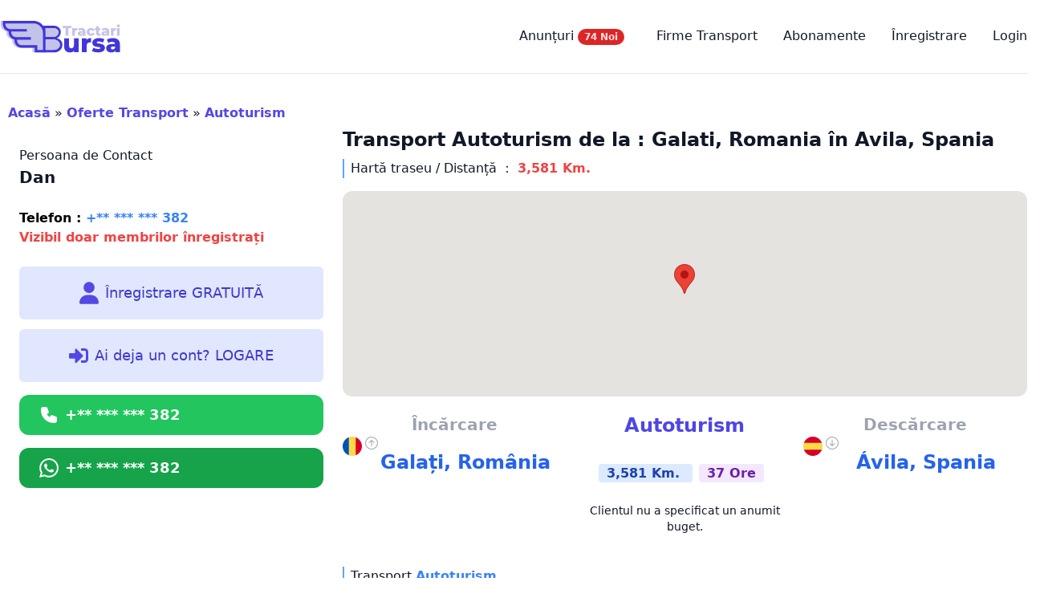

--- FILE ---
content_type: text/html; charset=UTF-8
request_url: https://bursatractari.ro/anunturi/galati-romania-avila-spania/
body_size: 12349
content:
<!DOCTYPE html>
<html lang="ro-RO" prefix="og: https://ogp.me/ns#">
   <head>
		<meta charset="UTF-8">
				<meta name="viewport" content="width=device-width">
				
		
		
		 
		 
		 
		<meta name="theme-color" content="#5348e4">
		<link rel="apple-touch-icon" sizes="180x180" href="https://bursatractari.ro/apple-touch-icon.png">
		<link rel="icon" type="image/png" sizes="32x32" href="https://bursatractari.ro/favicon-32x32.png">
		<link rel="icon" type="image/png" sizes="16x16" href="https://bursatractari.ro/favicon-16x16.png">
		<link rel="manifest" href="https://bursatractari.ro/site.webmanifest">
		<link rel="mask-icon" href="https://bursatractari.ro/safari-pinned-tab.svg" color="#5bbad5">
		<meta name="msapplication-TileColor" content="#da532c">
		<link rel="profile" href="https://gmpg.org/xfn/11">
		<link rel="pingback" href="https://bursatractari.ro/xmlrpc.php">
		<title>Transport Autoturism din Galați, România în Ávila, Spania - Bursa Tractări</title>
<meta name="description" content="Buna ziua, ma interesează o platformă pentru a transporta o mașină din Galați în Avila, Spania. Mă puteți ajuta?"/>
<meta name="robots" content="follow, index, max-snippet:-1, max-video-preview:-1, max-image-preview:large"/>
<link rel="canonical" href="https://bursatractari.ro/anunturi/galati-romania-avila-spania/" />
<meta property="og:locale" content="ro_RO" />
<meta property="og:type" content="article" />
<meta property="og:title" content="Transport Autoturism din Galați, România în Ávila, Spania - Bursa Tractări" />
<meta property="og:description" content="Buna ziua, ma interesează o platformă pentru a transporta o mașină din Galați în Avila, Spania. Mă puteți ajuta?" />
<meta property="og:url" content="https://bursatractari.ro/anunturi/galati-romania-avila-spania/" />
<meta property="og:site_name" content="Bursa Tractări" />
<meta property="article:publisher" content="https://www.facebook.com/bursatractari.ro" />
<meta property="article:author" content="https://www.facebook.com/bursatractari.ro" />
<meta property="og:image" content="https://bursatractari.ro/wp-content/uploads/2022/10/COVER.png" />
<meta property="og:image:secure_url" content="https://bursatractari.ro/wp-content/uploads/2022/10/COVER.png" />
<meta property="og:image:width" content="820" />
<meta property="og:image:height" content="360" />
<meta property="og:image:alt" content="BursaTractari - Bursa De Transport Auto" />
<meta property="og:image:type" content="image/png" />
<meta name="twitter:card" content="summary_large_image" />
<meta name="twitter:title" content="Transport Autoturism din Galați, România în Ávila, Spania - Bursa Tractări" />
<meta name="twitter:description" content="Buna ziua, ma interesează o platformă pentru a transporta o mașină din Galați în Avila, Spania. Mă puteți ajuta?" />
<meta name="twitter:site" content="@admin" />
<meta name="twitter:creator" content="@admin" />
<meta name="twitter:image" content="https://bursatractari.ro/wp-content/uploads/2022/10/COVER.png" />
<script type="application/ld+json" class="rank-math-schema">{"@context":"https://schema.org","@graph":[{"@type":"BreadcrumbList","@id":"https://bursatractari.ro/anunturi/galati-romania-avila-spania/#breadcrumb","itemListElement":[{"@type":"ListItem","position":"1","item":{"@id":"https://bursatractari.ro","name":"Acas\u0103"}},{"@type":"ListItem","position":"2","item":{"@id":"https://bursatractari.ro/anunturi/","name":"Oferte Transport"}},{"@type":"ListItem","position":"3","item":{"@id":"https://bursatractari.ro/tip/autoturism/","name":"Autoturism"}},{"@type":"ListItem","position":"4","item":{"@id":"https://bursatractari.ro/anunturi/galati-romania-avila-spania/","name":"Galati, Romania / Avila, Spania"}}]}]}</script>
<link rel='dns-prefetch' href='//maps.googleapis.com' />
<link rel="alternate" title="oEmbed (JSON)" type="application/json+oembed" href="https://bursatractari.ro/wp-json/oembed/1.0/embed?url=https%3A%2F%2Fbursatractari.ro%2Fanunturi%2Fgalati-romania-avila-spania%2F" />
<link rel="alternate" title="oEmbed (XML)" type="text/xml+oembed" href="https://bursatractari.ro/wp-json/oembed/1.0/embed?url=https%3A%2F%2Fbursatractari.ro%2Fanunturi%2Fgalati-romania-avila-spania%2F&#038;format=xml" />
<style id='wp-img-auto-sizes-contain-inline-css' type='text/css'>
img:is([sizes=auto i],[sizes^="auto," i]){contain-intrinsic-size:3000px 1500px}
/*# sourceURL=wp-img-auto-sizes-contain-inline-css */
</style>
<link rel='stylesheet' id='tailpress-css' href='https://bursatractari.ro/wp-content/themes/bursatractari/css/app.css?ver=0.1.0' type='text/css' media='all' />
<script type="69e003050955bf035832bcb7-text/javascript" src="https://bursatractari.ro/wp-includes/js/jquery/jquery.min.js?ver=3.7.1" id="jquery-core-js"></script>
<script type="69e003050955bf035832bcb7-text/javascript" src="https://bursatractari.ro/wp-includes/js/jquery/jquery-migrate.min.js?ver=3.4.1" id="jquery-migrate-js"></script>
<script type="69e003050955bf035832bcb7-text/javascript" src="https://bursatractari.ro/wp-content/themes/bursatractari/js/app.js?ver=0.1.0" id="tailpress-js"></script>
<script type="69e003050955bf035832bcb7-text/javascript" src="https://bursatractari.ro/wp-includes/js/underscore.min.js?ver=1.13.7" id="underscore-js"></script>
<script type="69e003050955bf035832bcb7-text/javascript" id="wp-util-js-extra">
/* <![CDATA[ */
var _wpUtilSettings = {"ajax":{"url":"/wp-admin/admin-ajax.php"}};
//# sourceURL=wp-util-js-extra
/* ]]> */
</script>
<script type="69e003050955bf035832bcb7-text/javascript" src="https://bursatractari.ro/wp-includes/js/wp-util.min.js?ver=6.9" id="wp-util-js"></script>
<script type="69e003050955bf035832bcb7-text/javascript" src="https://bursatractari.ro/anunt.js?ver=6.9" id="anunt-js"></script>
<link rel="https://api.w.org/" href="https://bursatractari.ro/wp-json/" /><link rel="alternate" title="JSON" type="application/json" href="https://bursatractari.ro/wp-json/wp/v2/anunt/13834" /><link rel="EditURI" type="application/rsd+xml" title="RSD" href="https://bursatractari.ro/xmlrpc.php?rsd" />
<meta name="generator" content="WordPress 6.9" />
<link rel='shortlink' href='https://bursatractari.ro/?p=13834' />
		<script type="69e003050955bf035832bcb7-text/javascript">
			document.documentElement.className = document.documentElement.className.replace( 'no-js', 'js' );
		</script>
				<style>
			.no-js img.lazyload { display: none; }
			figure.wp-block-image img.lazyloading { min-width: 150px; }
							.lazyload, .lazyloading { opacity: 0; }
				.lazyloaded {
					opacity: 1;
					transition: opacity 400ms;
					transition-delay: 0ms;
				}
					</style>
				
				
				

		
		<script async src="https://www.googletagmanager.com/gtag/js?id=G-B15WWL3PDE" type="69e003050955bf035832bcb7-text/javascript"></script>
		<script type="69e003050955bf035832bcb7-text/javascript">
		  window.dataLayer = window.dataLayer || [];
		  function gtag(){dataLayer.push(arguments);}
		  gtag('js', new Date());

		  gtag('config', 'G-B15WWL3PDE');
		</script>
		
			
		
		
	
   </head>
   <body class="wp-singular anunt-template-default single single-anunt postid-13834 wp-custom-logo wp-theme-bursatractari bg-white text-gray-900 antialiased">

       

      <div id="page" class="min-h-screen flex flex-col min-h-full">

      


      	  
	  	  
        <header>

    <div class="mx-auto container">
      <div class="lg:flex lg:justify-between lg:items-center border-b py-6">
        <div class="flex justify-between items-center">

          <div class="close-treact-popup"></div>


          <div>
                                        <a href="https://bursatractari.ro/" class="custom-logo-link" rel="home"><img src="https://bursatractari.ro/wp-content/uploads/2022/09/bursa_tractari_logo_2.svg" class="custom-logo" alt="Bursa Tractări" decoding="async" /></a>                      </div>

          <div class="lg:hidden">
            <a href="#" aria-label="Toggle navigation" id="primary-menu-mobile">
              <svg viewBox="0 0 20 20" class="inline-block w-6 h-6" version="1.1"
                 xmlns="http://www.w3.org/2000/svg" xmlns:xlink="http://www.w3.org/1999/xlink">
                <g stroke="none" stroke-width="1" fill="currentColor" fill-rule="evenodd">
                  <g id="icon-shape">
                    <path d="M0,3 L20,3 L20,5 L0,5 L0,3 Z M0,9 L20,9 L20,11 L0,11 L0,9 Z M0,15 L20,15 L20,17 L0,17 L0,15 Z"
                        id="Combined-Shape"></path>
                  </g>
                </g>
              </svg>
            </a>
          </div>
        </div>

        <div id="primary-menu" class="hidden mt-4 p-4 lg:mt-0 lg:p-0 lg:bg-transparent lg:block"><ul id="menu-top-menu" class="lg:flex lg:-mx-4"><li id="menu-item-2218" class="menu-item menu-item-type-custom menu-item-object-custom menu-item-2218 lg:mx-4"><a href="/anunturi/">Anunțuri <span class="inline-flex items-center justify-center px-2 py-1 mr-2 text-xs font-bold leading-none text-red-100 bg-red-600 rounded-full">74 Noi </span></a></li>
<li id="menu-item-392" class="menu-item menu-item-type-custom menu-item-object-custom menu-item-392 lg:mx-4"><a href="/firme/">Firme Transport</a></li>
<li id="menu-item-37" class="menu-item menu-item-type-post_type menu-item-object-page menu-item-37 lg:mx-4"><a href="https://bursatractari.ro/abonamente/">Abonamente</a></li>
<li id="menu-item-30" class="menu-item menu-item-type-post_type menu-item-object-page menu-item-30 lg:mx-4"><a href="https://bursatractari.ro/membership-join/membership-registration/">Înregistrare</a></li>
<li id="menu-item-47" class="menu-item menu-item-type-custom menu-item-object-custom menu-item-47 lg:mx-4"><a href="/membership-login/">Login</a></li>
</ul></div>      </div>
    </div>
  </header>
                  <div id="content" class="site-content flex-grow">
      <main>
	<div class="container my-8 mx-auto">

	
		
			 
   <div class="breadcrumb" aria-label="Breadcrumb"> <nav aria-label="breadcrumbs" class="rank-math-breadcrumb"><p><a href="https://bursatractari.ro">Acasă</a><span class="separator"> &raquo; </span><a href="https://bursatractari.ro/anunturi/">Oferte Transport</a><span class="separator"> &raquo; </span><a href="https://bursatractari.ro/tip/autoturism/">Autoturism</a></p></nav> </div>
   <div class="bg-white w-full md:w-1/3 lg:w-1/3 xl:w-1/3 float-left rounded-lg p-0 md:p-6">
      <p>Persoana de Contact</p>
      <span class="text-xl  font-bold "> Dan </span>
      <br />
      <br />   <a href="
         https://bursatractari.ro/membership-join/membership-registration/" class="text-blue-500 float-left font-bold" title="">
      <span class="text-black">Telefon :</span> +** *** *** 382 </a>
      <span class="text-md pl-2 text-red-500 font-bold text-grey-50">
      <br /> Vizibil doar membrilor înregistrați </span>
      <br />
      <br />
      <a class="flex w-full items-center justify-center rounded-md border border-transparent bg-indigo-100 px-8 py-3 text-base font-medium text-indigo-700 hover:bg-indigo-200 md:py-4 md:px-10 md:text-lg" href="
         https://bursatractari.ro/membership-join/membership-registration/" title="Înregistrare GRATUITĂ ">
         <svg width="32px" fill="#5348e4" height="32px" class="pr-2" xmlns="http://www.w3.org/2000/svg" viewBox="0 0 448 512">
            <path d="M224 256c70.7 0 128-57.3 128-128S294.7 0 224 0S96 57.3 96 128s57.3 128 128 128zm-45.7 48C79.8 304 0 383.8 0 482.3C0 498.7 13.3 512 29.7 512H418.3c16.4 0 29.7-13.3 29.7-29.7C448 383.8 368.2 304 269.7 304H178.3z" />
         </svg>
         Înregistrare GRATUITĂ 
      </a>
      <a class="flex w-full mt-3 items-center justify-center rounded-md border border-transparent bg-indigo-100 px-8 py-3 text-base font-medium text-indigo-700 hover:bg-indigo-200 md:py-4 md:px-10 md:text-lg" href="
         https://bursatractari.ro/membership-login/" title="Contul Meu">
         <svg width="32px" fill="#5348e4" height="32px" class="pr-2" xmlns="http://www.w3.org/2000/svg" viewBox="0 0 512 512">
            <path d="M416 448h-84c-6.6 0-12-5.4-12-12v-40c0-6.6 5.4-12 12-12h84c17.7 0 32-14.3 32-32V160c0-17.7-14.3-32-32-32h-84c-6.6 0-12-5.4-12-12V76c0-6.6 5.4-12 12-12h84c53 0 96 43 96 96v192c0 53-43 96-96 96zm-47-201L201 79c-15-15-41-4.5-41 17v96H24c-13.3 0-24 10.7-24 24v96c0 13.3 10.7 24 24 24h136v96c0 21.5 26 32 41 17l168-168c9.3-9.4 9.3-24.6 0-34z" />
         </svg>
         Ai deja un cont? LOGARE 
      </a>
          
      <a rel="nofollow" href="
         https://bursatractari.ro/membership-join/membership-registration/" class="mobile-b w-full group lg:float-left mt-4 mb-4  xl:float-left flex bg-green-500 text-white text-lg leading-6 font-semibold py-3 px-6 border border-transparent rounded-xl focus:ring-2 focus:ring-offset-2 focus:ring-offset-white focus:ring-gray-900 focus:outline-none transition-colors duration-200 hover:bg-green-700">
         <svg style="z-index:999999999999" xmlns="http://www.w3.org/2000/svg" class="h-6 w-6 text-white float-left mr-2" fill="#fff" viewBox="0 0 24 24" stroke="currentColor" stroke-width="2">
            <path stroke-linecap="round" stroke-linejoin="round" d="M3 5a2 2 0 012-2h3.28a1 1 0 01.948.684l1.498 4.493a1 1 0 01-.502 1.21l-2.257 1.13a11.042 11.042 0 005.516 5.516l1.13-2.257a1 1 0 011.21-.502l4.493 1.498a1 1 0 01.684.949V19a2 2 0 01-2 2h-1C9.716 21 3 14.284 3 6V5z"></path>
         </svg>
         +** *** *** 382 
      </a>
      <a rel="nofollow" href="
         https://bursatractari.ro/membership-join/membership-registration/" class="mobile-b mb-4 w-full group  lg:float-left  xl:float-left  flex bg-green-600 text-white text-lg leading-6 font-semibold py-3 px-6 border border-transparent rounded-xl focus:ring-2 focus:ring-offset-2 focus:ring-offset-white focus:ring-gray-900 focus:outline-none transition-colors duration-200 hover:bg-green-700">
         <svg class="h-6 w-6 text-white float-left mr-2" xmlns="http://www.w3.org/2000/svg" width="24" height="24" fill="#fff" viewBox="0 0 24 24">
            <path d="M.057 24l1.687-6.163c-1.041-1.804-1.588-3.849-1.587-5.946.003-6.556 5.338-11.891 11.893-11.891 3.181.001 6.167 1.24 8.413 3.488 2.245 2.248 3.481 5.236 3.48 8.414-.003 6.557-5.338 11.892-11.893 11.892-1.99-.001-3.951-.5-5.688-1.448l-6.305 1.654zm6.597-3.807c1.676.995 3.276 1.591 5.392 1.592 5.448 0 9.886-4.434 9.889-9.885.002-5.462-4.415-9.89-9.881-9.892-5.452 0-9.887 4.434-9.889 9.884-.001 2.225.651 3.891 1.746 5.634l-.999 3.648 3.742-.981zm11.387-5.464c-.074-.124-.272-.198-.57-.347-.297-.149-1.758-.868-2.031-.967-.272-.099-.47-.149-.669.149-.198.297-.768.967-.941 1.165-.173.198-.347.223-.644.074-.297-.149-1.255-.462-2.39-1.475-.883-.788-1.48-1.761-1.653-2.059-.173-.297-.018-.458.13-.606.134-.133.297-.347.446-.521.151-.172.2-.296.3-.495.099-.198.05-.372-.025-.521-.075-.148-.669-1.611-.916-2.206-.242-.579-.487-.501-.669-.51l-.57-.01c-.198 0-.52.074-.792.372s-1.04 1.016-1.04 2.479 1.065 2.876 1.213 3.074c.149.198 2.095 3.2 5.076 4.487.709.306 1.263.489 1.694.626.712.226 1.36.194 1.872.118.571-.085 1.758-.719 2.006-1.413.248-.695.248-1.29.173-1.414z"></path>
         </svg>
         +** *** *** 382 
      </a>
          </div>
    
   <div class="bg-white w-full md:w-2/3 lg:w-2/3 mb-20 xl:w-2/3 float-right rounded-lg p-0 md:p-4 md:shadow-xl">
       
      <div class="clear-both"></div>
      <h1 class="pb-2 font-bold text-2xl">Transport  Autoturism  de la : Galati, Romania în Avila, Spania </h1>
      <div class="border-l-2 border-l-blue-400 pl-2 mb-3">
         Hartă traseu / Distanță ： 
         <span class="text-base text-red-500 font-bold">
            3,581 Km. 
      </div>
      <div id="map" class="h-64 rounded-xl bg-gray-100 mt-4 mb-5"></div>
      <div class="clear-both"></div>       <div class="grid grid-cols-1 gap-2 md:grid-cols-3 lg:grid-cols-3 mb-10">
      <div class="text-center">
      <p class="font-bold text-gray-400 text-xl">Încărcare</p>
      <p class="text-gray-400 text-sm">
      <img src="
         https://bursatractari.ro/img/tari/romania.svg" class="w-6 h-6 mr-1 float-left" />
      <svg xmlns="http://www.w3.org/2000/svg" width="16" height="16" fill="currentColor" class="bi bi-arrow-up-circle" viewBox="0 0 16 16">
      <path fill-rule="evenodd" d="M1 8a7 7 0 1 0 14 0A7 7 0 0 0 1 8zm15 0A8 8 0 1 1 0 8a8 8 0 0 1 16 0zm-7.5 3.5a.5.5 0 0 1-1 0V5.707L5.354 7.854a.5.5 0 1 1-.708-.708l3-3a.5.5 0 0 1 .708 0l3 3a.5.5 0 0 1-.708.708L8.5 5.707V11.5z"></path>
      </svg>
      <b class="text-blue-600 text-2xl"> Galați, România </b>
      </p>
      </div>
      <div class="text-center">  <span class="text-2xl font-extrabold text-indigo-600"> Autoturism  <br />  <br />
      </span>
      <span class="bg-blue-100 text-blue-800 text-md font-semibold mr-2 px-2.5 py-0.5 rounded dark:bg-blue-200 dark:text-blue-800"> 3,581 Km. </span>
      <span class="bg-purple-100 text-purple-800 text-md font-semibold mr-2 px-2.5 py-0.5 rounded dark:bg-purple-200 dark:text-purple-900"> 37 Ore </span>
      <br />
      <br />  <p class="text-sm">Clientul nu a specificat un anumit buget.</p>       </div>
      <div class="text-center">
      <p class="font-bold text-gray-400 text-xl">Descărcare</p>
      <p class="text-gray-400 text-sm">
      <img src="
         https://bursatractari.ro/img/tari/spania.svg" class="w-6 h-6 mr-1 float-left" />
      <svg xmlns="http://www.w3.org/2000/svg" width="16" height="16" fill="currentColor" class="bi bi-arrow-down-circle" viewBox="0 0 16 16">
      <path fill-rule="evenodd" d="M1 8a7 7 0 1 0 14 0A7 7 0 0 0 1 8zm15 0A8 8 0 1 1 0 8a8 8 0 0 1 16 0zM8.5 4.5a.5.5 0 0 0-1 0v5.793L5.354 8.146a.5.5 0 1 0-.708.708l3 3a.5.5 0 0 0 .708 0l3-3a.5.5 0 0 0-.708-.708L8.5 10.293V4.5z"></path>
      </svg>
      <b class="text-blue-600 text-2xl"> Ávila, Spania </b>
      </p>
      </div>
      </div>  <div class="clear-both mb-1"></div>
	  
	  
	  
	  
	  
				
		
		
	  
	  
      <div class="flex-row xs:flex-row sm:flex md:flex lg:flex xl:flex">  <div class="justify-between">
      <div class="items-start w-full">
      <div>
      <div class="border-l-2 border-l-blue-400 pl-2 mb-5"> Transport <a class="font-bold text-blue-500" href="
                  https://bursatractari.ro/tip/autoturism/" title=""> Autoturism </a>  </div>
      <div class="pl-2 mb-5">
      <svg class="w-4 h-4 mr-1 mt-1 float-left" fill="#dddddd" xmlns="http://www.w3.org/2000/svg" viewBox="0 0 512 512">
      <path d="M464 256A208 208 0 1 1 48 256a208 208 0 1 1 416 0zM0 256a256 256 0 1 0 512 0A256 256 0 1 0 0 256zM232 120V256c0 8 4 15.5 10.7 20l96 64c11 7.4 25.9 4.4 33.3-6.7s4.4-25.9-6.7-33.3L280 243.2V120c0-13.3-10.7-24-24-24s-24 10.7-24 24z" />
      </svg>
      <span>Adăugat <b> acum 2 ani </b>
      </span>
      <div class="clear-both"></div>
	  
	  
	  
	  
	  
	  
      <svg class="w-4 h-4 mr-1 mt-1 float-left" fill="#dddddd" xmlns="http://www.w3.org/2000/svg" viewBox="0 0 448 512">
      <path d="M152 24c0-13.3-10.7-24-24-24s-24 10.7-24 24V64H64C28.7 64 0 92.7 0 128v16 48V448c0 35.3 28.7 64 64 64H384c35.3 0 64-28.7 64-64V192 144 128c0-35.3-28.7-64-64-64H344V24c0-13.3-10.7-24-24-24s-24 10.7-24 24V64H152V24zM48 192h80v56H48V192zm0 104h80v64H48V296zm128 0h96v64H176V296zm144 0h80v64H320V296zm80-48H320V192h80v56zm0 160v40c0 8.8-7.2 16-16 16H320V408h80zm-128 0v56H176V408h96zm-144 0v56H64c-8.8 0-16-7.2-16-16V408h80zM272 248H176V192h96v56z" />
      </svg>  <span>Data 11:05 / 10 Jul 2024 </span>
      </div>
      <div class="selection:bg-fuchsia-300 mb-5  selection:text-fuchsia-900">
      <p class="text-xl"> Buna ziua, ma interesează o platformă pentru a transporta o mașină din Galați în Avila, Spania. Mă puteți ajuta? </p>
      </div>
      </div>
      </div>
      <div class="text-left text-lg leading-7">    <div class="clear-both"></div>  <div class="clear-both"></div>  <p>Tip Transport: <span class="font-bold"> Autoturism </span>
      </p>  <p>Distanță : <span class="font-bold"> 3,581 Km. </span>
      </p>
      <p>Greutate： <span class="font-bold"> N/A </span>
      </p>
      <p>Durată： <span class="font-bold"> 37 Ore </span>
      </p>
      <p>Buget disponibil : <span class="font-bold"> Nespecificat </span>
      </p>
      </div>
      </div>
      </div>
      <div class="pt-4">
      <div class="flex flex-col items-end text-sm leading-8 pb-6 border-t-2">
      <div class="text-indigo-600 font-extrabold">Total： Nespecificat </div>
      <div class="flex justify-between">
      <div>Încărcare</div>
      <div>
      <span class="text-gray-400 ">(din)</span>
      <span class="font-bold"> Galați, România </span>
      </div>
      </div>
      <div class="flex  justify-between">
      <div>Descarcare</div>
      <div>
      <span class="text-gray-400">(in)</span>
      <span class="font-bold"> Ávila, Spania </span>
      </div>
      </div>
      </div>
      </div>    </div>
   <div class="bg-white w-full md:w-2/3 lg:w-2/3 mb-20  xl:w-2/3 shadow-xl float-right rounded-lg p-6 mb-5">
   <div class="pt-4">
   <svg class="w-16 h-16 float-left mr-1 mt-1" version="1.1" xmlns="http://www.w3.org/2000/svg" xmlns:xlink="http://www.w3.org/1999/xlink" x="0px" y="0px" viewBox="0 0 33.8 33.8" enable-background="new 0 0 33.8 33.8" xml:space="preserve">
   <path fill="none" d="M8.3,8.9C8.6,9,8.9,9.3,9.1,9.6C9.5,5.3,12.9,3,16.9,3s7.4,2.3,7.9,6.6C25,9.2,25.4,8.8,26,8.8
      c-0.7-4.4-4.5-7.8-9-7.8c-4.5,0-8.3,3.3-9,7.6c0,0,0.1,0,0.1,0C8.1,8.7,8.2,8.8,8.3,8.9z" />
   <path fill="#4136DB" d="M7.1,15c0.6,2.5,2.2,4.6,4.4,6c0,0.4,0.4,0.9,0.9,1.1c0.7,0.4,1.5,0.2,1.7-0.3c0.3-0.5-0.1-1.2-0.8-1.6
      c-0.4-0.2-0.9-0.2-1.2-0.1c-1.9-1.2-3.3-3-3.9-5.1c0.6-0.2,1.1-0.8,1.1-1.5v-0.7c0.8,4.3,4,8.2,7.7,8.2s6.8-4,7.7-8.2v0.7
      c0,0.9,0.7,1.6,1.6,1.6c0.9,0,1.6-0.7,1.6-1.6v-3.2c0-0.6-0.3-1-0.7-1.3c-0.6-5.1-4.9-9-10.1-9S7.4,3.9,6.8,9
      c-0.4,0.3-0.7,0.8-0.7,1.3v3.2C6.1,14.2,6.5,14.8,7.1,15z M16.9,1c4.6,0,8.4,3.4,9,7.8c-0.5,0.1-1,0.4-1.2,0.8C24.3,5.3,21,3,16.9,3
      S9.5,5.3,9.1,9.6C8.9,9.3,8.6,9,8.3,8.9C8.2,8.8,8.1,8.7,8,8.7c0,0-0.1,0-0.1,0C8.6,4.3,12.4,1,16.9,1z" />
   <path fill="#C3C3EA" d="M28.2,23.5L23,21.1l-3.4,7L18,23.6c-0.4,0.1-0.7,0.2-1.1,0.2s-0.7-0.1-1.1-0.2l-1.8,4.8l-3.5-7.2l-5,2.4
      c-2.2,1.1-4.1,3.7-4.1,5.8v4.5h30.7v-4.5C32.3,27.2,30.4,24.6,28.2,23.5z" />
   <path fill="#C3C3EA" d="M156.6,29.1c1.5,0.7,3.1,1.1,4.8,1.7c0,0.9,0,1.9,0,2.9c0.1,12.3,7.9,22.6,19.6,25.8
      c1.2,0.3,1.6,0.8,1.5,2.1c-0.2,4.6,0.5,9,2.7,13.1c5.1,9.9,13.3,15,24.3,15c14.8,0.1,29.6,0,44.4,0c0.6,0,1.3,0,2.1,0
      c0,5.7,0,11.2,0,16.7c13.1,0,26.1,0,39,0c0-24.4,0-48.7,0-73.1c-0.4-2.1-0.7-4.2-1.2-6.3C289.2,7.1,272-7.2,252-7.2
      c-37.2-0.1-74.4,0-111.7,0c0,4.8,0,9.6,0,14.4c0.1,0.3,0.2,0.7,0.3,1C142.2,18.1,147.6,25.1,156.6,29.1z" />
   <path fill="#4136DB" d="M255.1,64.5c-37.2-0.1-74.4,0-111.7,0c0,4.8,0,9.6,0,14.4c0.1,0.3,0.2,0.7,0.3,1c1.7,9.9,7,16.9,16,20.9
      c1.5,0.7,3.1,1.1,4.8,1.7c0,0.9,0,1.9,0,2.9c0.1,12.3,7.9,22.6,19.6,25.8c1.2,0.3,1.6,0.8,1.5,2.1c-0.2,4.6,0.5,9,2.7,13.1
      c5.1,9.9,13.3,15,24.3,15c14.8,0.1,29.6,0,44.4,0c0.6,0,1.3,0,2.1,0c0,5.7,0,11.2,0,16.7c13.1,0,26.1,0,39,0c0-24.4,0-48.7,0-73.1
      c-0.4-2.1-0.7-4.2-1.2-6.3C292.4,78.8,275.2,64.6,255.1,64.5z M289,167.6c0,0.4,0,0.8,0,1.3c-7.1,0-13.9,0-20.9,0c0-5.5,0-11,0-16.7
      c-0.8,0-1.4,0-2,0c-17.8,0-35.6,0-53.4,0c-8.1,0-14.6-4.5-17-12c-0.8-2.5-0.9-5.2-1.3-8c17.1,0,33.7,0,50.5,0c0-3.1,0-6.1,0-9.3
      c-0.7,0-1.3,0-1.9,0c-17.2,0-34.4,0-51.6,0c-8.4,0-15.2-5.3-17.1-13.4c-0.5-2.1-0.5-4.2-0.7-6.6c19.1,0,37.8,0,56.7,0
      c0-3.2,0-6.1,0-9.3c-0.6,0-1.2,0-1.8,0c-19.4,0-38.9,0-58.3,0c-8.4,0-15.1-5.4-17-13.5c-0.5-2-0.5-4.1-0.7-6.4
      c0.7,0,1.2-0.1,1.7-0.1c33.4,0,66.7,0,100.1,0c16.8,0,30.4,11.1,34.1,27.6c0.5,2.4,0.8,4.9,0.8,7.3C289.1,128.3,289,147.9,289,167.6
      z" />
   <g>
   <g>
   <path fill="#4136DB" d="M289.1,81.9h37.6c4.2,0,7.9,0.6,11.2,1.8c3.3,1.2,6.1,2.8,8.3,4.9c2.3,2,4,4.4,5.2,7.2
      c1.2,2.7,1.8,5.6,1.8,8.7c0,4.6-1.2,8.9-3.5,12.9c-2.3,4-5.9,7.1-10.7,9.5c3.7,1,6.8,2.3,9.3,4c2.6,1.7,4.6,3.5,6.2,5.6
      c1.6,2.1,2.7,4.4,3.4,6.8c0.7,2.5,1.1,5,1.1,7.7c0,3.7-0.8,7.2-2.3,10.5c-1.5,3.3-3.6,6.2-6.2,8.6c-2.6,2.4-5.6,4.4-8.9,5.8
      c-3.4,1.4-6.9,2.2-10.5,2.2h-42.1V81.9z M298.1,122.4h26.2c3.1,0,5.9-0.4,8.5-1.3c2.6-0.9,4.7-2.1,6.6-3.6
      c1.8-1.5,3.3-3.3,4.3-5.2c1-2,1.5-4.1,1.5-6.4c0-2.1-0.4-4.1-1.1-5.8c-0.7-1.8-1.9-3.3-3.4-4.6c-1.5-1.3-3.5-2.3-5.9-3.1
      c-2.4-0.7-5.2-1.1-8.5-1.1h-28.1V122.4z M298.1,168.9h28.8c2.7,0,5.5-0.4,8.2-1.1c2.8-0.7,5.2-1.8,7.4-3.4c2.2-1.5,4-3.4,5.4-5.7
      c1.4-2.3,2.1-5,2.1-8.1c0-2.6-0.6-5.1-1.9-7.4s-3-4.3-5.3-6.1c-2.3-1.7-5.1-3.1-8.5-4.2c-3.3-1-7.1-1.5-11.2-1.5h-25V168.9z" />
   </g>
   <path fill="#C3C3EA" d="M348,143.1c-1.2-2.3-3-4.3-5.3-6.1c-2.3-1.7-5.1-3.1-8.5-4.2c-3.3-1-7.1-1.5-11.2-1.5H298
      c0,12.5,0,25,0,37.4h28.7c2.7,0,5.5-0.4,8.2-1.1c2.8-0.7,5.2-1.8,7.4-3.4c2.2-1.5,4-3.4,5.4-5.7c0.8-1.3,1.4-2.8,1.7-4.5v-7
      C349.2,145.8,348.7,144.4,348,143.1z" />
   <path fill="#C3C3EA" d="M340.5,95.3c-1.5-1.3-3.5-2.3-5.9-3.1c-2.4-0.7-5.2-1.1-8.5-1.1H298v13.3c0,0.1,0,0.2,0,0.3
      c0,5.9,0,11.8,0,17.6h26.2c3.1,0,5.9-0.4,8.5-1.3c2.6-0.9,4.7-2.1,6.6-3.6c1.8-1.5,3.3-3.3,4.3-5.2c1-2,1.5-4.1,1.5-6.4
      c0-2.1-0.4-4.1-1.1-5.8C343.2,98.1,342,96.6,340.5,95.3z" />
   </g>
   <g>
   <path fill="#4136DB" d="M146.6,206.7c7,0,10.9,2.6,10.9,9.2c0,3.9-1.1,5.9-3.8,7.7c3,1.3,4.5,3.4,4.5,7.9c0,7-4.4,10-11.3,10H133
      v-34.8H146.6z M140,212.8v8.3h6.3c2.8,0,4-1.4,4-4.2c0-2.9-1.4-4.1-4-4.1H140z M140,227v8.5h6.5c2.9,0,4.5-0.9,4.5-4.3
      c0-2.9-1.7-4.2-4.5-4.2H140z" />
   <path fill="#4136DB" d="M178.6,221v20.6h-5.5v-1.2c0,0-3,1.6-5.2,1.6c-6,0-7.3-3.3-7.3-10.3V221h5.5v10.9c0,3.7,0.2,5.3,2.9,5.3
      c2.1,0,4-0.7,4-0.7V221H178.6z" />
   <path fill="#4136DB" d="M182.1,221h5.5v2.2c0,0,3.5-2.1,6.6-2.7v5.6c-3.6,0.7-6.6,1.7-6.6,1.7v13.8h-5.5V221z" />
   <path fill="#4136DB" d="M210.6,226.1c0,0-5.1-0.7-7.5-0.7c-2.4,0-2.9,0.5-2.9,1.6c0,0.9,0.8,1.2,4.6,1.9c4.8,0.9,6.5,2.3,6.5,6.4
      c0,4.8-3.1,6.7-8.3,6.7c-3,0-7.9-1-7.9-1l0.2-4.6c0,0,5.1,0.7,7.2,0.7c2.6,0,3.3-0.5,3.3-1.6c0-0.9-0.5-1.3-4.2-1.9
      c-4.4-0.7-6.8-1.8-6.8-6.3c0-4.8,3.6-6.7,8-6.7c3,0,8,1,8,1L210.6,226.1z" />
   <path fill="#4136DB" d="M229.4,236c0.1,1.2,0.2,1.7,1.4,1.9l-0.2,4.2c-2.8,0-4.2-0.3-5.9-1.4c0,0-3,1.4-6.1,1.4
      c-4.3,0-6.4-2.4-6.4-6.8c0-4.7,2.7-6,7.2-6.3l4.4-0.3v-1.3c0-1.8-0.8-2.2-2.4-2.2c-2.7,0-7.7,0.3-7.7,0.3l-0.2-3.8
      c0,0,4.4-1.2,8.4-1.2c5.4,0,7.5,2.1,7.5,6.9V236z M220.2,232.8c-1.4,0.1-2.3,0.8-2.3,2.3c0,1.4,0.5,2.4,2,2.4c1.8,0,4-0.7,4-0.7
      v-4.4L220.2,232.8z" />
   <path fill="#282828" d="M231.3,205.1h26.8v6.5h-9.7v29.9H241v-29.9h-9.8V205.1z" />
   <path fill="#282828" d="M259.3,221h5.5v2.2c0,0,3.5-2.1,6.6-2.7v5.6c-3.6,0.7-6.6,1.7-6.6,1.7v13.8h-5.5V221z" />
   <path fill="#282828" d="M288.8,236c0.1,1.2,0.2,1.7,1.4,1.9l-0.2,4.2c-2.8,0-4.2-0.3-5.9-1.4c0,0-3,1.4-6.1,1.4
      c-4.3,0-6.4-2.4-6.4-6.8c0-4.7,2.7-6,7.2-6.3l4.4-0.3v-1.3c0-1.8-0.8-2.2-2.4-2.2c-2.7,0-7.7,0.3-7.7,0.3l-0.2-3.8
      c0,0,4.4-1.2,8.4-1.2c5.4,0,7.5,2.1,7.5,6.9V236z M279.5,232.8c-1.4,0.1-2.3,0.8-2.3,2.3c0,1.4,0.5,2.4,2,2.4c1.8,0,4-0.7,4-0.7
      v-4.4L279.5,232.8z" />
   <path fill="#282828" d="M306.7,221.4l-0.2,4.4c0,0-3.3-0.3-4.8-0.3c-4,0-4.7,1.5-4.7,5.6c0,4.6,0.8,6.1,4.7,6.1
      c1.6,0,4.8-0.3,4.8-0.3l0.2,4.4c0,0-4.4,0.9-6.7,0.9c-6.1,0-8.6-3.3-8.6-11c0-7.3,2.6-10.6,8.7-10.6
      C302.5,220.5,306.7,221.4,306.7,221.4z" />
   <path fill="#282828" d="M315.5,225.7v8.4c0,2.1,0,3,1.7,3c1.2,0,3.1-0.1,3.1-0.1l0.2,4.4c0,0-2.8,0.6-4.2,0.6c-5,0-6.4-1.9-6.4-7.8
      v-8.6h-2.4V221h2.4v-5.7h5.5v5.7h5.1v4.7H315.5z" />
   <path fill="#282828" d="M338.4,236c0.1,1.2,0.2,1.7,1.4,1.9l-0.2,4.2c-2.8,0-4.2-0.3-5.9-1.4c0,0-3,1.4-6.1,1.4
      c-4.3,0-6.4-2.4-6.4-6.8c0-4.7,2.7-6,7.2-6.3l4.4-0.3v-1.3c0-1.8-0.8-2.2-2.4-2.2c-2.7,0-7.7,0.3-7.7,0.3l-0.2-3.8
      c0,0,4.4-1.2,8.4-1.2c5.4,0,7.5,2.1,7.5,6.9V236z M329.1,232.8c-1.4,0.1-2.3,0.8-2.3,2.3c0,1.4,0.5,2.4,2,2.4c1.8,0,4-0.7,4-0.7
      v-4.4L329.1,232.8z" />
   <path fill="#282828" d="M342,221h5.5v2.2c0,0,3.5-2.1,6.6-2.7v5.6c-3.6,0.7-6.6,1.7-6.6,1.7v13.8H342V221z" />
   <path fill="#282828" d="M355.8,212.7h5.5v5.6h-5.5V212.7z M355.8,221h5.5v20.6h-5.5V221z" />
   </g>
   </svg>
   <span class="font-bold text-indigo-800 pt-1 pl-0">Cauți transport Auto?</span>
   <p class="text-indigo-800">Transportăm Autoturisme, Camioane, Dube și Utilaje la cel mai bun preț Garantat. Sună la numărul de telefon afișat mai jos pentru detalii despre preț și disponibilitate. <b class="font-bold">Suport Clienți</b>
   </p>
   <div class="clear-both"></div>
   <a href="tel:
      +40721617717" style="text-shadow: 0 4px 8px rgb(0 0 0 / 50%), 0 2px 4px rgb(0 0 0 / 28%);" class="mobile-b w-full mt-3 group w-auto  lg:float-left  xl:float-left flex bg-indigo-600 border-indigo-700 text-white text-lg leading-6 font-semibold py-3 px-6 border-2 rounded-xl focus:ring-2 focus:ring-offset-2 focus:ring-offset-white focus:ring-gray-900 focus:outline-none transition-colors duration-200 hover:bg-indigo-700 hover:text-white">
   <svg style="z-index:999999999999" xmlns="http://www.w3.org/2000/svg" class="h-6 w-6 float-left mr-2" viewBox="0 0 24 24" stroke="currentColor" stroke-width="0">
   <path stroke-linecap="round" fill="#fff" stroke-linejoin="round" d="M3 5a2 2 0 012-2h3.28a1 1 0 01.948.684l1.498 4.493a1 1 0 01-.502 1.21l-2.257 1.13a11.042 11.042 0 005.516 5.516l1.13-2.257a1 1 0 011.21-.502l4.493 1.498a1 1 0 01.684.949V19a2 2 0 01-2 2h-1C9.716 21 3 14.284 3 6V5z"></path>
   </svg> Sună Acum 0721 617 717 </a>
   <a style="text-shadow: 0 4px 8px rgb(0 0 0 / 50%), 0 2px 4px rgb(0 0 0 / 28%);" href="https://wa.me/
      +40721617717?text=Buna+ziua%2C+ma+intereseaza+o+rezervare.+https://bursatractari.ro/" class="mobile-b w-full mt-3 group w-auto  lg:float-left  xl:float-left lg:ml-3 xl:ml-3  flex bg-indigo-600 border border-indigo-700 text-white text-lg leading-6 font-semibold py-3 px-6 border-2 rounded-xl focus:ring-2 focus:ring-offset-2 focus:ring-offset-white focus:ring-gray-900 focus:outline-none transition-colors duration-200 hover:bg-indigo-700 hover:text-white">
   <svg class="h-6 w-6 float-left mr-2" xmlns="http://www.w3.org/2000/svg" width="24" height="24" fill="#fff" viewBox="0 0 24 24">
   <path d="M.057 24l1.687-6.163c-1.041-1.804-1.588-3.849-1.587-5.946.003-6.556 5.338-11.891 11.893-11.891 3.181.001 6.167 1.24 8.413 3.488 2.245 2.248 3.481 5.236 3.48 8.414-.003 6.557-5.338 11.892-11.893 11.892-1.99-.001-3.951-.5-5.688-1.448l-6.305 1.654zm6.597-3.807c1.676.995 3.276 1.591 5.392 1.592 5.448 0 9.886-4.434 9.889-9.885.002-5.462-4.415-9.89-9.881-9.892-5.452 0-9.887 4.434-9.889 9.884-.001 2.225.651 3.891 1.746 5.634l-.999 3.648 3.742-.981zm11.387-5.464c-.074-.124-.272-.198-.57-.347-.297-.149-1.758-.868-2.031-.967-.272-.099-.47-.149-.669.149-.198.297-.768.967-.941 1.165-.173.198-.347.223-.644.074-.297-.149-1.255-.462-2.39-1.475-.883-.788-1.48-1.761-1.653-2.059-.173-.297-.018-.458.13-.606.134-.133.297-.347.446-.521.151-.172.2-.296.3-.495.099-.198.05-.372-.025-.521-.075-.148-.669-1.611-.916-2.206-.242-.579-.487-.501-.669-.51l-.57-.01c-.198 0-.52.074-.792.372s-1.04 1.016-1.04 2.479 1.065 2.876 1.213 3.074c.149.198 2.095 3.2 5.076 4.487.709.306 1.263.489 1.694.626.712.226 1.36.194 1.872.118.571-.085 1.758-.719 2.006-1.413.248-.695.248-1.29.173-1.414z"></path>
   </svg> Mesaj WhatsApp </a>
   </div>
   </div>
   <div class="bg-white w-full md:w-2/3 lg:w-2/3 mb-20  xl:w-2/3 shadow-xl float-right rounded-lg p-6">
   <div class="pt--">
   <span class="font-bold text-indigo-800 pt-1 pl-0">Utile</span>
   <p>Găsești informații utile despre trasportul auto pe link-urile de mai jos.</p>
   <div class="clear-both"></div>
   <a title="Preț Tractari Auto" href="https://bursatractari.ro/calculator/" class="mobile-b w-full mt-3 group w-auto  lg:float-left  xl:float-left flex bg-indigo-100 border border-indigo-700 text-indigo-700 text-lg leading-6 font-semibold py-3 px-6 border-2 rounded-xl focus:ring-2 focus:ring-offset-2 focus:ring-offset-white focus:ring-gray-900 focus:outline-none transition-colors duration-200 hover:bg-indigo-700 hover:text-white">
   <svg class="h-6 w-6 float-left mr-2" xmlns="http://www.w3.org/2000/svg" width="24" height="24" fill="#5348e4" viewBox="0 0 384 512">
   <path d="M64 0C28.7 0 0 28.7 0 64V448c0 35.3 28.7 64 64 64H320c35.3 0 64-28.7 64-64V64c0-35.3-28.7-64-64-64H64zM96 64H288c17.7 0 32 14.3 32 32v32c0 17.7-14.3 32-32 32H96c-17.7 0-32-14.3-32-32V96c0-17.7 14.3-32 32-32zm32 160a32 32 0 1 1 -64 0 32 32 0 1 1 64 0zM96 352a32 32 0 1 1 0-64 32 32 0 1 1 0 64zM64 416c0-17.7 14.3-32 32-32h96c17.7 0 32 14.3 32 32s-14.3 32-32 32H96c-17.7 0-32-14.3-32-32zM192 256a32 32 0 1 1 0-64 32 32 0 1 1 0 64zm32 64a32 32 0 1 1 -64 0 32 32 0 1 1 64 0zm64-64a32 32 0 1 1 0-64 32 32 0 1 1 0 64zm32 64a32 32 0 1 1 -64 0 32 32 0 1 1 64 0zM288 448a32 32 0 1 1 0-64 32 32 0 1 1 0 64z" />
   </svg> Calcultator Tarif Transport </a>
   <a title="Model Contract Transport" href="https://bursatractari.ro/model-contract-transport/" class="mobile-b w-full mt-3 group w-auto  lg:float-left  xl:float-left flex bg-indigo-100 lg:ml-3 xl:ml-3 border border-indigo-700 text-indigo-700 text-lg leading-6 font-semibold py-3 px-6 border-2 rounded-xl focus:ring-2 focus:ring-offset-2 focus:ring-offset-white focus:ring-gray-900 focus:outline-none transition-colors duration-200 hover:bg-indigo-700 hover:text-white">
   <svg class="h-6 w-6 float-left mr-2" xmlns="http://www.w3.org/2000/svg" width="24" height="24" fill="#5348e4" viewBox="0 0 384 512">
   <path d="M320 464c8.8 0 16-7.2 16-16V160H256c-17.7 0-32-14.3-32-32V48H64c-8.8 0-16 7.2-16 16V448c0 8.8 7.2 16 16 16H320zM0 64C0 28.7 28.7 0 64 0H229.5c17 0 33.3 6.7 45.3 18.7l90.5 90.5c12 12 18.7 28.3 18.7 45.3V448c0 35.3-28.7 64-64 64H64c-35.3 0-64-28.7-64-64V64z" />
   </svg> Model Contract Transport </a>
   <a title="Cum Functionează?" href="https://bursatractari.ro/cum-functioneaza/" class="mobile-b w-full mt-3 group w-auto  lg:float-left  xl:float-left flex bg-indigo-100 lg:ml-3 xl:ml-3 border border-indigo-700 text-indigo-700 text-lg leading-6 font-semibold py-3 px-6 border-2 rounded-xl focus:ring-2 focus:ring-offset-2 focus:ring-offset-white focus:ring-gray-900 focus:outline-none transition-colors duration-200 hover:bg-indigo-700 hover:text-white">
   <svg class="h-6 w-6 float-left mr-2" xmlns="http://www.w3.org/2000/svg" width="24" height="24" fill="#5348e4" viewBox="0 0 384 512">
   <path d="M256 512A256 256 0 1 0 256 0a256 256 0 1 0 0 512zM216 336h24V272H216c-13.3 0-24-10.7-24-24s10.7-24 24-24h48c13.3 0 24 10.7 24 24v88h8c13.3 0 24 10.7 24 24s-10.7 24-24 24H216c-13.3 0-24-10.7-24-24s10.7-24 24-24zm40-208a32 32 0 1 1 0 64 32 32 0 1 1 0-64z" />
   </svg> Cum Functionează? </a>
   <a title="Adaugă recenzie firmă transport" href="https://bursatractari.ro/adauga-recenzie/" class="mobile-b w-full mt-3 group w-auto  lg:float-left  xl:float-left flex bg-indigo-100 lg:ml-3 xl:ml-3 border border-indigo-700 text-indigo-700 text-lg leading-6 font-semibold py-3 px-6 border-2 rounded-xl focus:ring-2 focus:ring-offset-2 focus:ring-offset-white focus:ring-gray-900 focus:outline-none transition-colors duration-200 hover:bg-indigo-700 hover:text-white">
   <svg class="h-6 w-6 float-left mr-2" xmlns="http://www.w3.org/2000/svg" width="24" height="24" fill="#5348e4" viewBox="0 0 384 512">
   <path d="M256 512A256 256 0 1 0 256 0a256 256 0 1 0 0 512zM216 336h24V272H216c-13.3 0-24-10.7-24-24s10.7-24 24-24h48c13.3 0 24 10.7 24 24v88h8c13.3 0 24 10.7 24 24s-10.7 24-24 24H216c-13.3 0-24-10.7-24-24s10.7-24 24-24zm40-208a32 32 0 1 1 0 64 32 32 0 1 1 0-64z" />
   </svg> Adaugă recenzie transport </a>
   </div>
   </div> 
      
      				<script type="69e003050955bf035832bcb7-text/javascript">
          var locatieIncarcare = {
              lat: parseFloat(45.435321),
              lng: parseFloat(28.007995)
          };
          var locatieDescarcare = {
              lat: parseFloat(40.656685),
              lng: parseFloat(-4.681209)
          };
      </script>   
<style>
   #cookie_bar_div {
   display: none !important;
   }
</style>
			
		
	
	</div>


</main>

</div>




					
				
			










<script type="speculationrules">
{"prefetch":[{"source":"document","where":{"and":[{"href_matches":"/*"},{"not":{"href_matches":["/wp-*.php","/wp-admin/*","/wp-content/uploads/*","/wp-content/*","/wp-content/plugins/*","/wp-content/themes/bursatractari/*","/*\\?(.+)"]}},{"not":{"selector_matches":"a[rel~=\"nofollow\"]"}},{"not":{"selector_matches":".no-prefetch, .no-prefetch a"}}]},"eagerness":"conservative"}]}
</script>
<script type="69e003050955bf035832bcb7-text/javascript" src="https://maps.googleapis.com/maps/api/js?libraries=places&amp;callback=initAutocomplete&amp;language=ro&amp;output=json&amp;key=AIzaSyC_yoaSxrDUHHJQKLHfVQkE-5fZ-wHLOq4&amp;ver=6.9" id="googlemaps-js"></script>
<script type="69e003050955bf035832bcb7-text/javascript" src="https://bursatractari.ro/wp-content/plugins/wp-smushit/app/assets/js/smush-lazy-load.min.js?ver=3.15.5" id="smush-lazy-load-js"></script>






	
	
	
	<div id="cookie_bar_div" class="cookie bg-white">
  <a href="#cookie" class="cookie__text">
  	
    <svg fill="#3864ea" class="h-4 w-4 mr-2" xmlns="http://www.w3.org/2000/svg" viewBox="0 0 512 512"><path d="M247.2 17c-22.1-3.1-44.6 .9-64.4 11.4l-74 39.5C89.1 78.4 73.2 94.9 63.4 115L26.7 190.6c-9.8 20.1-13 42.9-9.1 64.9l14.5 82.8c3.9 22.1 14.6 42.3 30.7 57.9l60.3 58.4c16.1 15.6 36.6 25.6 58.7 28.7l83 11.7c22.1 3.1 44.6-.9 64.4-11.4l74-39.5c19.7-10.5 35.6-27 45.4-47.2l36.7-75.5c9.8-20.1 13-42.9 9.1-64.9l-14.6-82.8c-3.9-22.1-14.6-42.3-30.7-57.9L388.9 57.5c-16.1-15.6-36.6-25.6-58.7-28.7L247.2 17zM208 208c-17.7 0-32-14.3-32-32s14.3-32 32-32s32 14.3 32 32s-14.3 32-32 32zm0 128c0 17.7-14.3 32-32 32s-32-14.3-32-32s14.3-32 32-32s32 14.3 32 32zm160 0c-17.7 0-32-14.3-32-32s14.3-32 32-32s32 14.3 32 32s-14.3 32-32 32z"/></svg>
	

     Acest site foloseste &nbsp; <a class="font-bold text-blue-600" href="/confidentialitate/" title="Politică de confidențialitate">cookie</a><div class="cookie__icon">
      <a title="Politica cookie" href="https://bursatractari.ro/#" id="inchide_cookie_bar" class="cursor-pointer"><svg class="h-4 w-4" xmlns="http://www.w3.org/2000/svg" fill="none" viewBox="0 0 24 24" stroke-width="1.5" stroke="currentColor" aria-hidden="true">
        <path stroke-linecap="round" stroke-linejoin="round" d="M6 18L18 6M6 6l12 12"></path>
      </svg></a>
    </div>
  </a>
</div>


<script type="69e003050955bf035832bcb7-text/javascript">

  


  document.getElementById("inchide_cookie_bar").onclick = function(){
      document.getElementById("cookie_bar_div").classList.add("hiddeni");

        var expires = "";
        var dateAbo = new Date();
        dateAbo.setTime(dateAbo.getTime() + (356*24*60*60*1000));
        expires = "; expires=" + dateAbo.toUTCString();
        document.cookie = 'cookie' + "=" + "true"  + expires + "; path=/";
		return false;
  }   

</script>
 
<style>
  .hiddeni{display: none!important}
.cookie {
position: fixed;
top: calc(50% - 40px);
right: -125px;
height: 24px;
width: 280px;
display: flex;
align-items: center;
justify-content: center;
box-shadow: -2px -2px rgb(0 0 0 / 20%);
border: 2px solid transparent;
border-radius: 0px 0px 0 0;
color: #5348e4;
transform: rotate(-90deg);
transition: all 200ms ease-in-out;
z-index: 999999;
border-top-left-radius: 5px;
border-top-right-radius: 5px;
}
.cookie:hover {
background-color: #f1f1f1;
}
.cookie:hover .cookie__text {
text-decoration: none;
}
.cookie .fa-comments {
transform: rotate(90deg);
}
.cookie__text {
display: flex;
align-items: center;
justify-content: center;
color: #000;
text-decoration: none;
transition: all 200ms ease-in-out;
}
.cookie__icon {
padding-left: 0.5rem;     
}
.cookie__icon  i{font-size: 16px;}section.pricing h5{
text-align:center;
font-size:30px;
margin-bottom:50px;
text-transform:uppercase
}
</style>
		




	
		
			  
    	
	


	
	
	


<script type="69e003050955bf035832bcb7-text/javascript">
  
  let elements = document.getElementsByClassName("loadingspin");

    for(let i = 0; i < elements.length; i++) {
        elements[i].onclick = function () {
             elements[i].innerHTML += '<svg class="spinner" width="25px" heigth="25px" fill="red" viewBox="0 0 50 50"> <circle class="path" cx="25" cy="25" r="20" fill="none" stroke-width="5"></circle> </svg>';
        }
    }
	
	
	

	


















</script>





	












<style>
.current-menu-item{font-weight:bold}
	.min-h-full{min-height: 100%;}
	.slidedown-button.primary{background-color:#48c45e!important;font-weight:bold!important;}
	.slidedown-body-message{font-weight:bold!important;  }
	#onesignal-slidedown-dialog{padding-top:10px!important; padding-bottom:5px!important;}
	address span, .rank-math-contact-section{color:#000;}
	span.last:last-child{ font-weight:bold; color:#5348e4;}
</style>









<style>
.bagel0 {
  z-index:99999;
  position: absolute;
  top: 10px;
  left: 10px;
  background-color:#00000099;
  color:#e5e7eb;
  font-size:12px;
  border:2px solid #e5e7eb;
  font-weight:bold;
}

.license-plate {
  padding:4px 6px;
  background-color: white;
  border: 2px solid #ccc;
  border-radius: 6px;
  display: flex;
  justify-content: center;
  align-items: center;
  font-size: 12px;
  font-weight: bold;
  color: #333;
  letter-spacing: 1px;
  position: relative;
  overflow: hidden;
  padding-left: 35px;
  box-sizing: border-box;
}

.license-plate::before {
  content: "RO";
  position: absolute;
  top: 0;
  left: 0;
  width: 28px;
  height: 100%;
  background-color: #003399;
  color: white;
  font-size: 0.7em;
  font-weight: bold;
  display: flex;
  flex-direction: column;
  justify-content: flex-end;
  align-items: center;
  padding-bottom: 4px;
  box-sizing: border-box;
}

@media (max-width: 991px) {
  .license-plate {
    font-size: 10px;
  }
}

@media (max-width: 599px) {
  .license-plate {
    font-size: 9px;
    padding-top:0;
    padding-bottom:0;
    padding-left:20px;
    padding-right:5px;
  }

  span.review-title {
    font-size: 15px;
  }

  .license-plate::before {
    padding-top: 16px;
    width:17px;
  }
}
</style>





<foreignObject><script src="/cdn-cgi/scripts/7d0fa10a/cloudflare-static/rocket-loader.min.js" data-cf-settings="69e003050955bf035832bcb7-|49" defer></script></foreignObject><script defer src="https://static.cloudflareinsights.com/beacon.min.js/vcd15cbe7772f49c399c6a5babf22c1241717689176015" integrity="sha512-ZpsOmlRQV6y907TI0dKBHq9Md29nnaEIPlkf84rnaERnq6zvWvPUqr2ft8M1aS28oN72PdrCzSjY4U6VaAw1EQ==" data-cf-beacon='{"version":"2024.11.0","token":"af3911de68504ef18b9bb0c4a94ed17f","r":1,"server_timing":{"name":{"cfCacheStatus":true,"cfEdge":true,"cfExtPri":true,"cfL4":true,"cfOrigin":true,"cfSpeedBrain":true},"location_startswith":null}}' crossorigin="anonymous"></script>
</body>
</html>